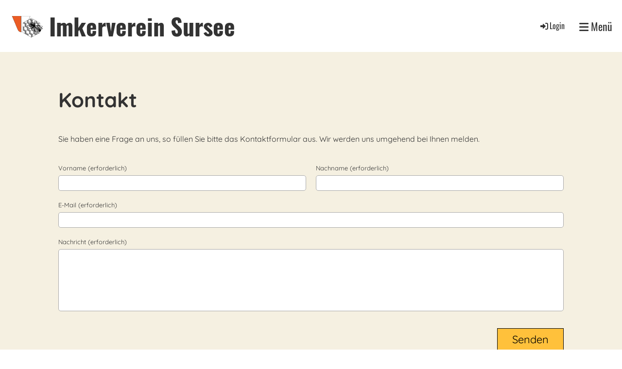

--- FILE ---
content_type: text/html;charset=UTF-8
request_url: https://imkerverein-sursee.ch/kontakt
body_size: 3760
content:
<!DOCTYPE html>
<html lang="de">
<head>
<base href="/clubdesk/"/>


    <meta http-equiv="content-type" content="text/html; charset=UTF-8">
    <meta name="viewport" content="width=device-width, initial-scale=1">

    <title>Kontakt - Imkerverein Sursee</title>
    <link rel="icon" type="image/png" href="fileservlet?type=image&amp;id=1000260&amp;s=djEt_BYgiT_se3tz0Z3S9JXLKd0DO25dBtEeCvjEdMWjtgg=">
<link rel="apple-touch-icon" href="fileservlet?type=image&amp;id=1000260&amp;s=djEt_BYgiT_se3tz0Z3S9JXLKd0DO25dBtEeCvjEdMWjtgg=">
<meta name="msapplication-square150x150logo" content="fileservlet?type=image&amp;id=1000260&amp;s=djEt_BYgiT_se3tz0Z3S9JXLKd0DO25dBtEeCvjEdMWjtgg=">
<meta name="msapplication-square310x310logo" content="fileservlet?type=image&amp;id=1000260&amp;s=djEt_BYgiT_se3tz0Z3S9JXLKd0DO25dBtEeCvjEdMWjtgg=">
<meta name="msapplication-square70x70logo" content="fileservlet?type=image&amp;id=1000260&amp;s=djEt_BYgiT_se3tz0Z3S9JXLKd0DO25dBtEeCvjEdMWjtgg=">
<meta name="msapplication-wide310x150logo" content="fileservlet?type=image&amp;id=1000260&amp;s=djEt_BYgiT_se3tz0Z3S9JXLKd0DO25dBtEeCvjEdMWjtgg=">
<link rel="stylesheet" type="text/css" media="all" href="v_4.5.13/shared/css/normalize.css"/>
<link rel="stylesheet" type="text/css" media="all" href="v_4.5.13/shared/css/layout.css"/>
<link rel="stylesheet" type="text/css" media="all" href="v_4.5.13/shared/css/tinyMceContent.css"/>
<link rel="stylesheet" type="text/css" media="all" href="v_4.5.13/webpage/css/admin.css"/>
<link rel="stylesheet" type="text/css" media="all" href="/clubdesk/webpage/fontawesome_6_1_1/css/all.min.css"/>
<link rel="stylesheet" type="text/css" media="all" href="/clubdesk/webpage/lightbox/featherlight-1.7.13.min.css"/>
<link rel="stylesheet" type="text/css" media="all" href="/clubdesk/webpage/aos/aos-2.3.2.css"/>
<link rel="stylesheet" type="text/css" media="all" href="/clubdesk/webpage/owl/css/owl.carousel-2.3.4.min.css"/>
<link rel="stylesheet" type="text/css" media="all" href="/clubdesk/webpage/owl/css/owl.theme.default-2.3.4.min.css"/>
<link rel="stylesheet" type="text/css" media="all" href="/clubdesk/webpage/owl/css/animate-1.0.css"/>
<link rel="stylesheet" type="text/css" media="all" href="v_4.5.13/content.css?v=1678283808014"/>
<link rel="stylesheet" type="text/css" media="all" href="v_4.5.13/shared/css/altcha-cd.css"/>
<script type="text/javascript" src="v_4.5.13/webpage/jquery_3_6_0/jquery-3.6.0.min.js"></script><script async defer src="v_4.5.13/shared/scripts/altcha_2_0_1/altcha.i18n.js" type="module"></script>
    <link rel="stylesheet" href="/clubdesk/webpage/cookieconsent/cookieconsent-3.1.1.min.css">
<link rel="stylesheet" href="genwwwfiles/page.css?v=1678283808014">

<link rel="stylesheet" href="wwwfiles/custom.css?v=" />


</head>
<body class="cd-header-empty cd-sidebar-empty">


<nav>
    <a href="javascript:void(0);" onclick="if (!window.location.hash) { window.location.href='/kontakt#cd-page-content'; const target = document.getElementById('cd-page-content'); let nav = document.getElementById('cd-navigation-element'); const y = target.getBoundingClientRect().top + window.scrollY - nav.offsetHeight; window.scrollTo({ top: y, behavior: 'auto' }); } else { window.location.href=window.location.href; }"onkeyup="if(event.key === 'Enter') { event.preventDefault(); this.click(); }" class="cd-skip-link" tabindex="0">Direkt zum Hauptinhalt springen</a>

    <div class="cd-navigation-bar-container" id="cd-navigation-element">
        <div class="cd-navigation-bar">
            <div class="cd-navigation-bar-content">
                <div class="cd-club-logo-and-name">
<a class="cd-club-logo-link" href="/willkommen"><img class="cd-club-logo" src="fileservlet?type&#61;image&amp;id&#61;1000009&amp;s&#61;djEtHLwEsO2Qm370T8R1gIgjHE6VOfTMGG5CUIbzD8Rtkl8&#61;&amp;imageFormat&#61;_512x512" alt="Logo der Webseite"></a>
<a class="cd-club-name" href="/willkommen">Imkerverein Sursee</a>
</div>

                <div class="cd-filler"></div>
                <div class="cd-login-link-desktop">
    <a class="cd-link-login" href="/kontakt?action=login"><i style="padding: 3px;" class="fas fa-sign-in-alt"></i>Login</a>
</div>
                <a class="cd-megamenu-button" href="javascript:void(0)">
    <i class="fas fa-bars"></i> Menü
</a>
            </div>
            <div class="scroll-offset-desktop scroll-offset-mobile">
            <div class="cd-megamenu-container cd-menu">
    <div class="cd-megamenu">
        <div class="cd-megamenu-content">
            <div class="cd-menu-level-1">
                <ul>
                        <li>
                            <a href="/willkommen"  data-id="_0" data-parent-id="" class="cd-menu-item  ">Willkommen</a>
                                <div class="cd-menu-level-2">
                                    <ul>
                                            <li>
                                                <a href="/willkommen/aktuell"  data-id="_0_0" data-parent-id="_0" class="cd-menu-item  ">Aktuell</a>
                                            </li>
                                    </ul>
                                </div>
                        </li>
                        <li>
                            <a href="/veranstaltungen"  data-id="_1" data-parent-id="" class="cd-menu-item  ">Veranstaltungen</a>
                        </li>
                        <li>
                            <a href="/verein"  data-id="_2" data-parent-id="" class="cd-menu-item  ">Verein</a>
                                <div class="cd-menu-level-2">
                                    <ul>
                                            <li>
                                                <a href="/verein/geschichte"  data-id="_2_0" data-parent-id="_2" class="cd-menu-item  ">Geschichte</a>
                                            </li>
                                            <li>
                                                <a href="/verein/vorstand"  data-id="_2_1" data-parent-id="_2" class="cd-menu-item  ">Vorstand</a>
                                            </li>
                                            <li>
                                                <a href="/verein/berater"  data-id="_2_2" data-parent-id="_2" class="cd-menu-item  ">Berater</a>
                                            </li>
                                            <li>
                                                <a href="/verein/betriebspruefer"  data-id="_2_3" data-parent-id="_2" class="cd-menu-item  ">Betriebsprüfer</a>
                                            </li>
                                    </ul>
                                </div>
                        </li>
                        <li>
                            <a href="/mitgliedschaft"  data-id="_3" data-parent-id="" class="cd-menu-item  ">Mitgliedschaft</a>
                        </li>
                        <li>
                            <a href="/imkerpraxis"  data-id="_4" data-parent-id="" class="cd-menu-item  ">Imkerpraxis</a>
                                <div class="cd-menu-level-2">
                                    <ul>
                                            <li>
                                                <a href="/imkerpraxis/asiatische_hornisse"  data-id="_4_0" data-parent-id="_4" class="cd-menu-item  ">Asiatische Hornisse</a>
                                            </li>
                                            <li>
                                                <a href="/imkerpraxis/bieneninspektor"  data-id="_4_1" data-parent-id="_4" class="cd-menu-item  ">Bieneninspektor</a>
                                            </li>
                                            <li>
                                                <a href="/imkerpraxis/bienenstaende"  data-id="_4_2" data-parent-id="_4" class="cd-menu-item  ">Bienenstände</a>
                                            </li>
                                    </ul>
                                </div>
                        </li>
                        <li>
                            <a href="/imkerkurse"  data-id="_5" data-parent-id="" class="cd-menu-item  ">Imkerkurse</a>
                                <div class="cd-menu-level-2">
                                    <ul>
                                            <li>
                                                <a href="/imkerkurse/grundkurse"  data-id="_5_0" data-parent-id="_5" class="cd-menu-item  ">Grundkurse</a>
                                            </li>
                                            <li>
                                                <a href="/imkerkurse/zuchtkurs"  data-id="_5_1" data-parent-id="_5" class="cd-menu-item  ">Zuchtkurs</a>
                                            </li>
                                            <li>
                                                <a href="/imkerkurse/lehrbienenstand"  data-id="_5_2" data-parent-id="_5" class="cd-menu-item  ">Lehrbienenstand</a>
                                            </li>
                                    </ul>
                                </div>
                        </li>
                        <li>
                            <a href="/kontakt"  data-id="_6" data-parent-id="" class="cd-menu-item cd-menu-active cd-menu-selected">Kontakt</a>
                        </li>
                </ul>
            </div>
        </div>
    </div>
</div>
            </div>
        </div>
    </div>
</nav>

<div class="main cd-light">

        <div tabindex="0" class="cd-totop-button" onclick="topFunction()"
         onkeyup="if(event.key === 'Enter') { topFunction(); }">
        <i class="fas fa-chevron-up"></i>
    </div>


    <header class="header-wrapper">
    
    </header>


<main class="content-wrapper" tabindex="-1" id="cd-page-content" >
<div class="cd-content "><div aria-labelledby="block_1000078_title" id='section_1000019' class='cd-section cd-light' debug-label='1000019' style=''>
<span class='cd-backgroundPane' style='display: block; position: absolute; overflow: hidden;top: 0px;left: 0px;bottom: 0px;right: 0px;background-color: rgba(245,240,225,1);'>
</span>
<div class='cd-section-content'><div class="cd-row">

    <div class="cd-col m12">
        <div data-block-type="24" class="cd-block"
     debug-label="TitleBlock:1000078"
     id="block_1000078" 
     style="" >

    <div class="cd-block-content" id="block_1000078_content"
         style="">
        <h1 id="block_1000078_title">Kontakt</h1></div>
    </div>
</div>
    </div>

<div class="cd-row">

    <div class="cd-col m12">
        <div data-block-type="0" class="cd-block"
     debug-label="TextBlock:1000079"
     id="block_1000079" 
     style="" >

    <div class="cd-block-content" id="block_1000079_content"
         style="">
        <p>Sie haben eine Frage an uns, so f&uuml;llen Sie bitte das Kontaktformular aus. Wir werden uns umgehend bei Ihnen melden.</p></div>
    </div>
</div>
    </div>

<div class="cd-row">

    <div class="cd-col m12">
        <div data-block-type="9" class="cd-block"
     debug-label="FormBlock:1000080"
     id="block_1000080" 
     style="" >

    <div class="cd-block-content" id="block_1000080_content"
         style="">
        <span class="cd-back-anchor" id="formblock-1000080"></span>
<form method="post" action="/kontakt#formblock-1000080" accept-charset="UTF-8">
    <input type="hidden" name="1000080">
    <input type="hidden" name="1000080_col_024"
           value="query">
    <script>
      setInterval(function () {
        $("input[name='1000080_col_024']").val(
            "1000080_val_024");
      }, 3000);
    </script>
    <altcha-widget hidden strings="{&quot;waitAlert&quot;: &quot;Bitte warten Sie, bis die Sicherheitsüberprüfung abgeschlossen ist.&quot;}" id='altcha' auto='onload' floating='auto' floatinganchor='#submit_1000080' challengeurl='altcha?ts=1769307826259'></altcha-widget><noscript>
<div id="javascriptWarning" style="padding: 1em 0 1em;">
<i class="fa-solid fa-triangle-exclamation"></i>&nbsp;Dieses Formular benötigt Javascript, um korrekt zu funktionieren. Bitte aktivieren Sie Javascript in den Einstellungen Ihres Browsers.</div>
</noscript>	<div class="cd-form-row">
		<div class="cd-form-item">
			<label for="col_1" class="cd-data-label">Vorname (erforderlich)</label>
			<input class="cd-data-formfield " type="text" id="col_1" name="1000080_col_1" value=""  required >
		</div>
		<div class="cd-filler"></div>
		<div class="cd-form-item">
			<label for="col_2" class="cd-data-label">Nachname (erforderlich)</label>
			<input class="cd-data-formfield " type="text" id="col_2" name="1000080_col_2" value=""  required >
		</div>
	</div>
	<div class="cd-form-row-hp">
		<div class="cd-form-item">
			<input class="form-textfield mandatory-field" type="text" style="width:100%;" name="079_col_023" value="">
		</div>
	</div>
	<div class="cd-form-item-row">
		<label for="col_3" class="cd-data-label">E-Mail (erforderlich)</label>
		<input class="cd-data-formfield " type="email" id="col_3" name="1000080_col_3" value=""  required >
	</div>
	<div class="cd-form-item-row">
		<label for="col_4" class="cd-data-label">Nachricht (erforderlich)</label>
		<textarea class="cd-data-formfield " id="col_4" name="1000080_col_4"  required ></textarea>
	</div>
	
	<div class="cd-form-submit-row">
		<input type="submit" id="submit_1000080"  value="Senden" class="cd-button cd-button-primary">
	</div>
</form></div>
    </div>
</div>
    </div>

</div>
</div>
</div>
</main>

<footer>
    <div class="cd-footer "><div id='section_1000000' class='cd-section cd-dark' debug-label='1000000' style=''>
<span class='cd-backgroundPane' style='display: block; position: absolute; overflow: hidden;top: 0px;left: 0px;bottom: 0px;right: 0px;background-image: linear-gradient(180deg, rgba(235,92,37,1) 0%, rgba(175,35,21,1) 100%);'>
</span>
<div class='cd-section-content'><div class="cd-row">

    <div class="cd-col m12">
        <div data-block-type="0" class="cd-block cd-block-center cd-block-mobile-center"
     debug-label="TextBlock:1000004"
     id="block_1000004" 
     style="" >

    <div class="cd-block-content" id="block_1000004_content"
         style="">
        <p><a href="/impressum">Impressum</a> | <a href="/datenschutz">Datenschutz</a>&nbsp;|&nbsp;<a href="/kontakt">Kontakt</a></p></div>
    </div>
</div>
    </div>

</div>
</div>
</div>
</footer>
</div>
<script type="text/javascript" src="webpage/lightbox/featherlight-1.7.13.min.js"></script>
<script type="text/javascript" src="webpage/aos/aos-2.3.2.js"></script>
<script type="text/javascript" src="webpage/aos/aos-init-2.3.2.js"></script>
<script type="text/javascript" src="webpage/lightbox/featherlight-1.7.13.min.js"></script>
<script type="text/javascript" src="webpage/owl/owl.carousel-2.3.4-cd.js"></script>
<script type="text/javascript" src="webpage/fixes/ofi.js"></script>
<script type="text/javascript" src="webpage/fixes/captions.js"></script>
<script type="text/javascript">
objectFitImages('.cd-image-content img');
adjustCaptionContainer();
</script>
<script>  window.addEventListener('load', (event) => {
    let altchaWidgets = document.querySelectorAll('altcha-widget');
    if (!altchaWidgets || altchaWidgets.length == 0) {
      return;
    }
    for (var i = 0; i < altchaWidgets.length; i++) {
      let altchaWidget = altchaWidgets[i];
      let anchor = document.querySelector(altchaWidget.floatinganchor);
      anchor.addEventListener('mouseenter', function() { if (altchaWidget.getState() === 'verifying') { altchaWidget.removeAttribute('hidden'); } });
      anchor.addEventListener('mouseleave', function() { altchaWidget.setAttribute('hidden', 'true'); });
      altchaWidget.addEventListener('statechange', (ev) => {
        if (ev.detail.state === 'error') {
          altchaWidget.removeAttribute('hidden');
        }
      });
    }
  });
</script>

<script src="/clubdesk/webpage/cookieconsent/cookieconsent-3.1.1.min.js" type="text/javascript"></script>
<script src="genwwwfiles/page.js?v=1678283808014" type="text/javascript"></script>


</body>
</html>